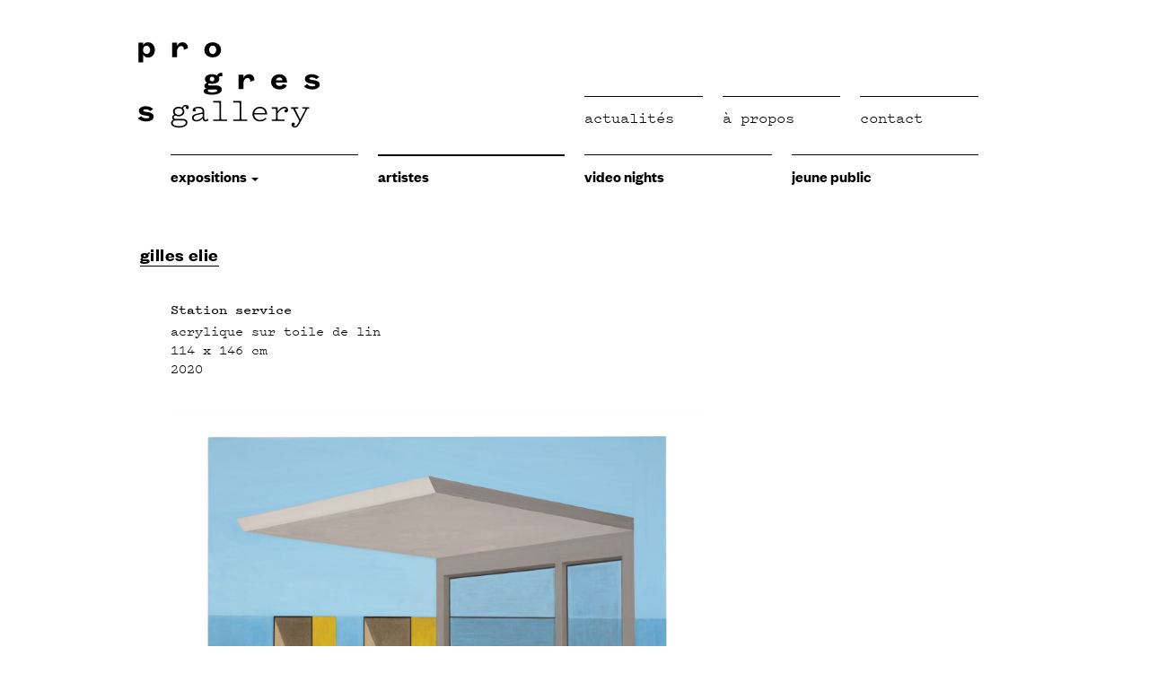

--- FILE ---
content_type: text/html; charset=UTF-8
request_url: https://www.progressgallery.com/artistes/gilles-elie/station-service
body_size: 2405
content:
<!DOCTYPE html>
<html lang="en">
<head>

  <meta charset="utf-8" />
  <meta name="viewport" content="width=device-width,initial-scale=1.0">
  <meta name="description" content="Inaugur&eacute;e en octobre 2013, la PROGRESS GALLERY pr&eacute;sente des artistes fran&ccedil;ais et internationaux avec une attention particuli&egrave;re pour la jeune sc&egrave;ne contemporaine. Le programme d&rsquo;expositions r&eacute;solument &eacute;clectique de la galerie est par ailleurs rythm&eacute; de soir&eacute;es de projections d&rsquo;art vid&eacute;o.">
  <meta name="keywords" content="art,gallery,art contemporain,contemporary art,Progress Gallery,Paris,jeunes artistes,young artists,photographie,photography,sculpture,painting,peinture,installation,parmentier,paris XIe,vid&eacute;o,video night">
  <meta name="author" content="Progress Gallery">

  <title>progress gallery | Station service</title>

  
  <link rel="stylesheet" href="https://www.progressgallery.com/assets/production/main.min.css">
  
  <!-- HTML5 Shim and Respond.js IE8 support of HTML5 elements and media queries -->
  <!-- WARNING: Respond.js doesn’t work if you view the page via file:// -->
  <!--[if lt IE 9]>
      <script src="https://oss.maxcdn.com/libs/html5shiv/3.7.0/html5shiv.js"></script>
      <script src="https://oss.maxcdn.com/libs/respond.js/1.4.2/respond.min.js"></script>
  <![endif]-->

<link rel="apple-touch-icon" sizes="57x57" href="/apple-touch-icon-57x57.png">
<link rel="apple-touch-icon" sizes="60x60" href="/apple-touch-icon-60x60.png">
<link rel="apple-touch-icon" sizes="72x72" href="/apple-touch-icon-72x72.png">
<link rel="apple-touch-icon" sizes="76x76" href="/apple-touch-icon-76x76.png">
<link rel="apple-touch-icon" sizes="114x114" href="/apple-touch-icon-114x114.png">
<link rel="apple-touch-icon" sizes="120x120" href="/apple-touch-icon-120x120.png">
<link rel="apple-touch-icon" sizes="144x144" href="/apple-touch-icon-144x144.png">
<link rel="apple-touch-icon" sizes="152x152" href="/apple-touch-icon-152x152.png">
<link rel="apple-touch-icon" sizes="180x180" href="/apple-touch-icon-180x180.png">
<link rel="icon" type="image/png" href="/favicon-32x32.png" sizes="32x32">
<link rel="icon" type="image/png" href="/favicon-194x194.png" sizes="194x194">
<link rel="icon" type="image/png" href="/favicon-96x96.png" sizes="96x96">
<link rel="icon" type="image/png" href="/android-chrome-192x192.png" sizes="192x192">
<link rel="icon" type="image/png" href="/favicon-16x16.png" sizes="16x16">
<link rel="manifest" href="/manifest.json">
<link rel="mask-icon" href="/safari-pinned-tab.svg" color="#5bbad5">
<meta name="msapplication-TileColor" content="#ffffff">
<meta name="msapplication-TileImage" content="/mstile-144x144.png">
<meta name="theme-color" content="#ffffff">

  <meta name="og:site_name" content="">
  <meta name="og:description" content="Inaugur&eacute;e en octobre 2013, la PROGRESS GALLERY pr&eacute;sente des artistes fran&ccedil;ais et internationaux avec une attention particuli&egrave;re pour la jeune sc&egrave;ne contemporaine. Le programme d&rsquo;expositions r&eacute;solument &eacute;clectique de la galerie est par ailleurs rythm&eacute; de soir&eacute;es de projections d&rsquo;art vid&eacute;o.">
  <meta name="og:url" content="https://www.progressgallery.com">
  <meta name="og:image" content="http://progressgallery.com/content/progress-gallery-logo.png">
  <meta name="og:type" content="website">

  <meta name="twitter:title" content="progress gallery">
  <meta name="twitter:description" content="Inaugur&eacute;e en octobre 2013, la PROGRESS GALLERY pr&eacute;sente des artistes fran&ccedil;ais et internationaux avec une attention particuli&egrave;re pour la jeune sc&egrave;ne contemporaine. Le programme d&rsquo;expositions r&eacute;solument &eacute;clectique de la galerie est par ailleurs rythm&eacute; de soir&eacute;es de projections d&rsquo;art vid&eacute;o.">
  <meta name="twitter:url" content="https://www.progressgallery.com">
  <meta name="twitter:image" content="http://progressgallery.com/content/progress-gallery-logo.png">
  <meta name="twitter:card" content="summary">
  <meta name="twitter:site" content="">
  <meta name="twitter:creator" content="Progress Gallery">

  <meta name="apple-mobile-web-app-capable" content="yes">
  <meta name="apple-mobile-web-app-status-bar-style" content="black-translucent">

  <script src="https://www.progressgallery.com/assets/js/modernizr.min.js"></script>
</head>

<body
   data-login="false"
   data-template="oeuvre"
   data-intended-template="oeuvre"
   data-section="artistes"
>
	<script>
	if (window.devicePixelRatio && devicePixelRatio >= 2) {
	  var testElem = document.createElement('div');
	  testElem.style.border = '.5px solid transparent';
	  document.body.appendChild(testElem);

	  if (testElem.offsetHeight == 1)
	  {
	    document.querySelector('html').classList.add('hairlines');
	  }
	  document.body.removeChild(testElem);
	}
	</script><header class="module--menu">
	<div class="module--menu--topLevel">
		<div class="module--menu--topLevel--logo">
			<a class="" href="https://www.progressgallery.com">
  							 <img src="https://www.progressgallery.com/assets/images/logos/pg-logo-web-12.svg" alt="progress gallery" width="255px" />
			</a>
		</div>



		<nav class="module--menu--topLevel--navInfos">
			<ul>
		    			    <li >
			      <a href="https://www.progressgallery.com/actualites">Actualit&eacute;s</a>
					</li>
							    <li >
			      <a href="https://www.progressgallery.com/a-propos">&agrave; propos</a>
					</li>
							    <li >
			      <a href="https://www.progressgallery.com/contact">Contact</a>
					</li>
				
			</ul>
		</nav>
	</div>
	<div class="module--menu--bottomLevel">
		<nav class="module--menu--bottomLevel--navExpo">
			<ul>
		    		                  <li class="dropdown">
              <button id="openExhibitions" type="button" data-toggle="dropdown" aria-haspopup="true" aria-expanded="false">
                expositions                <span class="caret"></span>
              </button>
              <ul class="dropdown-menu" aria-labelledby="openExhibitions">
                <li><a href="https://www.progressgallery.com/expositions/statut:a-venir">à venir</a></li>
                <li><a href="https://www.progressgallery.com/expositions/statut:en-cours">en cours</a></li>
                <li><a href="https://www.progressgallery.com/expositions/statut:passee">passées</a></li>
              </ul>
            </li>
          		        			    <li  class="is--active">
  			      <a href="https://www.progressgallery.com/artistes">Artistes</a>
  					</li>
  						        			    <li >
  			      <a href="https://www.progressgallery.com/video-nights">video nights</a>
  					</li>
  						        			    <li >
  			      <a href="https://www.progressgallery.com/jeune-public">jeune public</a>
  					</li>
  							</ul>
		</nav>
	</div>
</header>
  <main class="main" role="main">

    <div class="main--content">
			<article class="module--oeuvre">

					      <h2 class="module--oeuvre--intitule">
   		      <a href="https://www.progressgallery.com/artistes/gilles-elie" title="gilles elie">
  			      gilles elie  		      </a>
	      </h2>

								<div class="module--oeuvre--title">
					Station service				</div>

								<div class="module--oeuvre--annee">
									</div>

								<div class="module--oeuvre--informations">
					<p>acrylique sur toile de lin<br />
114 x 146 cm<br />
2020</p>				</div>

			<div class="module--artiste--galerieoeuvre">

				<div class="module--oeuvre--images">
				<a href='https://www.progressgallery.com/content/2-artistes/24-gilles-elie/13-station-service/02-bd-eli2021_stationservice.jpg' target='_blank'><figure class='module--oeuvre--visuelOeuvre'><img src="https://www.progressgallery.com/thumbs/02-bd-eli2021_stationservice-a6468c644fa5388c1dda5814d081da7f.jpg" alt="02-bd-eli2021_stationservice-a6468c644fa5388c1dda5814d081da7f"></figure></a>
				</div>


			</article>
    </div>

  </main>


  <footer class="module--footer" role="contentinfo">
    <div class="module--footer--row">
      <div class="module--footer--row--col module--footer--row--col_left">
    		<p>progress gallery<br />
4 bis passage de la Fonderie<br />
75011 Paris France</p>      </div>
      <div class="module--footer--row--col module--footer--row--col_right">
    		<p><a href="https://www.facebook.com/progressgalleryparis/">facebook</a><br />
<a href="https://www.progressgallery.com/mentions-legales">mentions légales</a></p>      </div>
    </div>
  </footer>

  <!-- scripts -->
  
  <script src="https://www.progressgallery.com/assets/production/all.min.js"></script>
  
</body>
</html>


--- FILE ---
content_type: text/css
request_url: https://www.progressgallery.com/assets/production/main.min.css
body_size: 11637
content:
html{font-family:sans-serif;-ms-text-size-adjust:100%;-webkit-text-size-adjust:100%}body{margin:0}article,aside,details,figcaption,figure,footer,header,hgroup,main,menu,nav,section,summary{display:block}audio,canvas,progress,video{display:inline-block;vertical-align:baseline}audio:not([controls]){display:none;height:0}[hidden],template{display:none}a{background-color:transparent}a:active,a:hover{outline:0}abbr[title]{border-bottom:1px dotted}b,strong{font-weight:700}dfn{font-style:italic}h1{font-size:2em;margin:.67em 0}mark{background:#ff0;color:#000}small{font-size:80%}sub,sup{font-size:75%;line-height:0;position:relative;vertical-align:baseline}sup{top:-.5em}sub{bottom:-.25em}img{border:0}svg:not(:root){overflow:hidden}figure{margin:1em 40px}hr{box-sizing:content-box;height:0}pre{overflow:auto}code,kbd,pre,samp{font-family:monospace;font-size:1em}button,input,optgroup,select,textarea{color:inherit;font:inherit;margin:0}button{overflow:visible}button,select{text-transform:none}button,html input[type=button],input[type=reset],input[type=submit]{-webkit-appearance:button;cursor:pointer}button[disabled],html input[disabled]{cursor:default}button::-moz-focus-inner,input::-moz-focus-inner{border:0;padding:0}input{line-height:normal}input[type=checkbox],input[type=radio]{box-sizing:border-box;padding:0}input[type=number]::-webkit-inner-spin-button,input[type=number]::-webkit-outer-spin-button{height:auto}input[type=search]{-webkit-appearance:textfield;box-sizing:content-box}input[type=search]::-webkit-search-cancel-button,input[type=search]::-webkit-search-decoration{-webkit-appearance:none}fieldset{border:1px solid silver;margin:0 2px;padding:.35em .625em .75em}legend{border:0;padding:0}textarea{overflow:auto}optgroup{font-weight:700}table{border-collapse:collapse;border-spacing:0}td,th{padding:0}.container{margin-right:auto;margin-left:auto;padding-left:11px;padding-right:11px}@media (min-width:768px){.container{width:742px}}@media (min-width:992px){.container{width:922px}}@media (min-width:1200px){.container{width:922px}}.container-fluid{margin-right:auto;margin-left:auto;padding-left:11px;padding-right:11px}.row{margin-left:-11px;margin-right:-11px}.col-lg-1,.col-lg-2,.col-lg-3,.col-lg-4,.col-lg-5,.col-lg-6,.col-lg-7,.col-lg-8,.col-lg-9,.col-lg-10,.col-lg-11,.col-lg-12,.col-md-1,.col-md-2,.col-md-3,.col-md-4,.col-md-5,.col-md-6,.col-md-7,.col-md-8,.col-md-9,.col-md-10,.col-md-11,.col-md-12,.col-sm-1,.col-sm-2,.col-sm-3,.col-sm-4,.col-sm-5,.col-sm-6,.col-sm-7,.col-sm-8,.col-sm-9,.col-sm-10,.col-sm-11,.col-sm-12,.col-xs-1,.col-xs-2,.col-xs-3,.col-xs-4,.col-xs-5,.col-xs-6,.col-xs-7,.col-xs-8,.col-xs-9,.col-xs-10,.col-xs-11,.col-xs-12{position:relative;min-height:1px;padding-left:11px;padding-right:11px}.col-xs-1,.col-xs-2,.col-xs-3,.col-xs-4,.col-xs-5,.col-xs-6,.col-xs-7,.col-xs-8,.col-xs-9,.col-xs-10,.col-xs-11,.col-xs-12{float:left}.col-xs-12{width:100%}.col-xs-11{width:91.66666667%}.col-xs-10{width:83.33333333%}.col-xs-9{width:75%}.col-xs-8{width:66.66666667%}.col-xs-7{width:58.33333333%}.col-xs-6{width:50%}.col-xs-5{width:41.66666667%}.col-xs-4{width:33.33333333%}.col-xs-3{width:25%}.col-xs-2{width:16.66666667%}.col-xs-1{width:8.33333333%}.col-xs-pull-12{right:100%}.col-xs-pull-11{right:91.66666667%}.col-xs-pull-10{right:83.33333333%}.col-xs-pull-9{right:75%}.col-xs-pull-8{right:66.66666667%}.col-xs-pull-7{right:58.33333333%}.col-xs-pull-6{right:50%}.col-xs-pull-5{right:41.66666667%}.col-xs-pull-4{right:33.33333333%}.col-xs-pull-3{right:25%}.col-xs-pull-2{right:16.66666667%}.col-xs-pull-1{right:8.33333333%}.col-xs-pull-0{right:auto}.col-xs-push-12{left:100%}.col-xs-push-11{left:91.66666667%}.col-xs-push-10{left:83.33333333%}.col-xs-push-9{left:75%}.col-xs-push-8{left:66.66666667%}.col-xs-push-7{left:58.33333333%}.col-xs-push-6{left:50%}.col-xs-push-5{left:41.66666667%}.col-xs-push-4{left:33.33333333%}.col-xs-push-3{left:25%}.col-xs-push-2{left:16.66666667%}.col-xs-push-1{left:8.33333333%}.col-xs-push-0{left:auto}.col-xs-offset-12{margin-left:100%}.col-xs-offset-11{margin-left:91.66666667%}.col-xs-offset-10{margin-left:83.33333333%}.col-xs-offset-9{margin-left:75%}.col-xs-offset-8{margin-left:66.66666667%}.col-xs-offset-7{margin-left:58.33333333%}.col-xs-offset-6{margin-left:50%}.col-xs-offset-5{margin-left:41.66666667%}.col-xs-offset-4{margin-left:33.33333333%}.col-xs-offset-3{margin-left:25%}.col-xs-offset-2{margin-left:16.66666667%}.col-xs-offset-1{margin-left:8.33333333%}.col-xs-offset-0{margin-left:0}@media (min-width:768px){.col-sm-1,.col-sm-2,.col-sm-3,.col-sm-4,.col-sm-5,.col-sm-6,.col-sm-7,.col-sm-8,.col-sm-9,.col-sm-10,.col-sm-11,.col-sm-12{float:left}.col-sm-12{width:100%}.col-sm-11{width:91.66666667%}.col-sm-10{width:83.33333333%}.col-sm-9{width:75%}.col-sm-8{width:66.66666667%}.col-sm-7{width:58.33333333%}.col-sm-6{width:50%}.col-sm-5{width:41.66666667%}.col-sm-4{width:33.33333333%}.col-sm-3{width:25%}.col-sm-2{width:16.66666667%}.col-sm-1{width:8.33333333%}.col-sm-pull-12{right:100%}.col-sm-pull-11{right:91.66666667%}.col-sm-pull-10{right:83.33333333%}.col-sm-pull-9{right:75%}.col-sm-pull-8{right:66.66666667%}.col-sm-pull-7{right:58.33333333%}.col-sm-pull-6{right:50%}.col-sm-pull-5{right:41.66666667%}.col-sm-pull-4{right:33.33333333%}.col-sm-pull-3{right:25%}.col-sm-pull-2{right:16.66666667%}.col-sm-pull-1{right:8.33333333%}.col-sm-pull-0{right:auto}.col-sm-push-12{left:100%}.col-sm-push-11{left:91.66666667%}.col-sm-push-10{left:83.33333333%}.col-sm-push-9{left:75%}.col-sm-push-8{left:66.66666667%}.col-sm-push-7{left:58.33333333%}.col-sm-push-6{left:50%}.col-sm-push-5{left:41.66666667%}.col-sm-push-4{left:33.33333333%}.col-sm-push-3{left:25%}.col-sm-push-2{left:16.66666667%}.col-sm-push-1{left:8.33333333%}.col-sm-push-0{left:auto}.col-sm-offset-12{margin-left:100%}.col-sm-offset-11{margin-left:91.66666667%}.col-sm-offset-10{margin-left:83.33333333%}.col-sm-offset-9{margin-left:75%}.col-sm-offset-8{margin-left:66.66666667%}.col-sm-offset-7{margin-left:58.33333333%}.col-sm-offset-6{margin-left:50%}.col-sm-offset-5{margin-left:41.66666667%}.col-sm-offset-4{margin-left:33.33333333%}.col-sm-offset-3{margin-left:25%}.col-sm-offset-2{margin-left:16.66666667%}.col-sm-offset-1{margin-left:8.33333333%}.col-sm-offset-0{margin-left:0}}@media (min-width:992px){.col-md-1,.col-md-2,.col-md-3,.col-md-4,.col-md-5,.col-md-6,.col-md-7,.col-md-8,.col-md-9,.col-md-10,.col-md-11,.col-md-12{float:left}.col-md-12{width:100%}.col-md-11{width:91.66666667%}.col-md-10{width:83.33333333%}.col-md-9{width:75%}.col-md-8{width:66.66666667%}.col-md-7{width:58.33333333%}.col-md-6{width:50%}.col-md-5{width:41.66666667%}.col-md-4{width:33.33333333%}.col-md-3{width:25%}.col-md-2{width:16.66666667%}.col-md-1{width:8.33333333%}.col-md-pull-12{right:100%}.col-md-pull-11{right:91.66666667%}.col-md-pull-10{right:83.33333333%}.col-md-pull-9{right:75%}.col-md-pull-8{right:66.66666667%}.col-md-pull-7{right:58.33333333%}.col-md-pull-6{right:50%}.col-md-pull-5{right:41.66666667%}.col-md-pull-4{right:33.33333333%}.col-md-pull-3{right:25%}.col-md-pull-2{right:16.66666667%}.col-md-pull-1{right:8.33333333%}.col-md-pull-0{right:auto}.col-md-push-12{left:100%}.col-md-push-11{left:91.66666667%}.col-md-push-10{left:83.33333333%}.col-md-push-9{left:75%}.col-md-push-8{left:66.66666667%}.col-md-push-7{left:58.33333333%}.col-md-push-6{left:50%}.col-md-push-5{left:41.66666667%}.col-md-push-4{left:33.33333333%}.col-md-push-3{left:25%}.col-md-push-2{left:16.66666667%}.col-md-push-1{left:8.33333333%}.col-md-push-0{left:auto}.col-md-offset-12{margin-left:100%}.col-md-offset-11{margin-left:91.66666667%}.col-md-offset-10{margin-left:83.33333333%}.col-md-offset-9{margin-left:75%}.col-md-offset-8{margin-left:66.66666667%}.col-md-offset-7{margin-left:58.33333333%}.col-md-offset-6{margin-left:50%}.col-md-offset-5{margin-left:41.66666667%}.col-md-offset-4{margin-left:33.33333333%}.col-md-offset-3{margin-left:25%}.col-md-offset-2{margin-left:16.66666667%}.col-md-offset-1{margin-left:8.33333333%}.col-md-offset-0{margin-left:0}}@media (min-width:1200px){.col-lg-1,.col-lg-2,.col-lg-3,.col-lg-4,.col-lg-5,.col-lg-6,.col-lg-7,.col-lg-8,.col-lg-9,.col-lg-10,.col-lg-11,.col-lg-12{float:left}.col-lg-12{width:100%}.col-lg-11{width:91.66666667%}.col-lg-10{width:83.33333333%}.col-lg-9{width:75%}.col-lg-8{width:66.66666667%}.col-lg-7{width:58.33333333%}.col-lg-6{width:50%}.col-lg-5{width:41.66666667%}.col-lg-4{width:33.33333333%}.col-lg-3{width:25%}.col-lg-2{width:16.66666667%}.col-lg-1{width:8.33333333%}.col-lg-pull-12{right:100%}.col-lg-pull-11{right:91.66666667%}.col-lg-pull-10{right:83.33333333%}.col-lg-pull-9{right:75%}.col-lg-pull-8{right:66.66666667%}.col-lg-pull-7{right:58.33333333%}.col-lg-pull-6{right:50%}.col-lg-pull-5{right:41.66666667%}.col-lg-pull-4{right:33.33333333%}.col-lg-pull-3{right:25%}.col-lg-pull-2{right:16.66666667%}.col-lg-pull-1{right:8.33333333%}.col-lg-pull-0{right:auto}.col-lg-push-12{left:100%}.col-lg-push-11{left:91.66666667%}.col-lg-push-10{left:83.33333333%}.col-lg-push-9{left:75%}.col-lg-push-8{left:66.66666667%}.col-lg-push-7{left:58.33333333%}.col-lg-push-6{left:50%}.col-lg-push-5{left:41.66666667%}.col-lg-push-4{left:33.33333333%}.col-lg-push-3{left:25%}.col-lg-push-2{left:16.66666667%}.col-lg-push-1{left:8.33333333%}.col-lg-push-0{left:auto}.col-lg-offset-12{margin-left:100%}.col-lg-offset-11{margin-left:91.66666667%}.col-lg-offset-10{margin-left:83.33333333%}.col-lg-offset-9{margin-left:75%}.col-lg-offset-8{margin-left:66.66666667%}.col-lg-offset-7{margin-left:58.33333333%}.col-lg-offset-6{margin-left:50%}.col-lg-offset-5{margin-left:41.66666667%}.col-lg-offset-4{margin-left:33.33333333%}.col-lg-offset-3{margin-left:25%}.col-lg-offset-2{margin-left:16.66666667%}.col-lg-offset-1{margin-left:8.33333333%}.col-lg-offset-0{margin-left:0}}.caret{display:inline-block;width:0;height:0;margin-left:2px;vertical-align:middle;border-top:4px dashed;border-top:4px solid\9;border-right:4px solid transparent;border-left:4px solid transparent}.dropdown,.dropup{position:relative}.dropdown-toggle:focus{outline:0}.dropdown-menu{position:absolute;top:100%;left:0;z-index:2;display:none;float:left;min-width:160px;padding:5px 0;margin:2px 0 0;list-style:none;font-size:14px;text-align:left;background-color:#fff;border:1px solid #ccc;border:1px solid rgba(0,0,0,.15);border-radius:4px;box-shadow:0 6px 12px rgba(0,0,0,.175);background-clip:padding-box}.dropdown-menu.pull-right{right:0;left:auto}.dropdown-menu .divider{height:1px;margin:9px 0;overflow:hidden;background-color:#e5e5e5}.dropdown-menu>li>a{display:block;padding:3px 20px;clear:both;font-weight:400;line-height:1.42857143;color:#333;white-space:nowrap}.dropdown-menu>li>a:focus,.dropdown-menu>li>a:hover{text-decoration:none;color:#262626;background-color:#f5f5f5}.dropdown-menu>.active>a,.dropdown-menu>.active>a:focus,.dropdown-menu>.active>a:hover{color:#fff;text-decoration:none;outline:0;background-color:#337ab7}.dropdown-menu>.disabled>a,.dropdown-menu>.disabled>a:focus,.dropdown-menu>.disabled>a:hover{color:#777}.dropdown-menu>.disabled>a:focus,.dropdown-menu>.disabled>a:hover{text-decoration:none;background-color:transparent;background-image:none;filter:progid:DXImageTransform.Microsoft.gradient(enabled = false);cursor:not-allowed}.open>.dropdown-menu{display:block}.open>a{outline:0}.dropdown-menu-right{left:auto;right:0}.dropdown-menu-left{left:0;right:auto}.dropdown-header{display:block;padding:3px 20px;font-size:12px;line-height:1.42857143;color:#777;white-space:nowrap}.dropdown-backdrop{position:fixed;left:0;right:0;bottom:0;top:0;z-index:1}.pull-right>.dropdown-menu{right:0;left:auto}.dropup .caret,.navbar-fixed-bottom .dropdown .caret{border-top:0;border-bottom:4px dashed;border-bottom:4px solid\9;content:""}.dropup .dropdown-menu,.navbar-fixed-bottom .dropdown .dropdown-menu{top:auto;bottom:100%;margin-bottom:2px}@media (min-width:768px){.navbar-right .dropdown-menu{left:auto;right:0}.navbar-right .dropdown-menu-left{left:0;right:auto}}.embed-responsive{position:relative;display:block;height:0;padding:0;overflow:hidden}.embed-responsive .embed-responsive-item,.embed-responsive embed,.embed-responsive iframe,.embed-responsive object,.embed-responsive video{position:absolute;top:0;left:0;bottom:0;height:100%;width:100%;border:0}.embed-responsive-16by9{padding-bottom:56.25%}.embed-responsive-4by3{padding-bottom:75%}@font-face{font-family:FontAwesome;src:url(../fonts/fontawesome-webfont.eot?v=4.5.0);src:url(../fonts/fontawesome-webfont.eot?#iefix&v=4.5.0) format('embedded-opentype'),url(../fonts/fontawesome-webfont.woff2?v=4.5.0) format('woff2'),url(../fonts/fontawesome-webfont.woff?v=4.5.0) format('woff'),url(../fonts/fontawesome-webfont.ttf?v=4.5.0) format('truetype'),url(../fonts/fontawesome-webfont.svg?v=4.5.0#fontawesomeregular) format('svg');font-weight:400;font-style:normal}.fa{display:inline-block;font:normal normal normal 14px/1 FontAwesome;font-size:inherit;text-rendering:auto;-webkit-font-smoothing:antialiased;-moz-osx-font-smoothing:grayscale}.fa-lg{font-size:1.33333333em;line-height:.75em;vertical-align:-15%}.fa-2x{font-size:2em}.fa-3x{font-size:3em}.fa-4x{font-size:4em}.fa-5x{font-size:5em}.fa-fw{width:1.28571429em;text-align:center}.fa-ul{padding-left:0;margin-left:2.14285714em;list-style-type:none}.fa-ul>li{position:relative}.fa-li{position:absolute;left:-2.14285714em;width:2.14285714em;top:.14285714em;text-align:center}.fa-li.fa-lg{left:-1.85714286em}.fa-border{padding:.2em .25em .15em;border:.08em solid #eee;border-radius:.1em}.fa-pull-left{float:left}.fa-pull-right{float:right}.fa.fa-pull-left{margin-right:.3em}.fa.fa-pull-right{margin-left:.3em}.pull-right{float:right}.pull-left{float:left}.fa.pull-left{margin-right:.3em}.fa.pull-right{margin-left:.3em}.fa-spin{-webkit-animation:a 2s infinite linear;animation:a 2s infinite linear}.fa-pulse{-webkit-animation:a 1s infinite steps(8);animation:a 1s infinite steps(8)}@-webkit-keyframes a{0%{-webkit-transform:rotate(0deg);transform:rotate(0deg)}to{-webkit-transform:rotate(359deg);transform:rotate(359deg)}}@keyframes a{0%{-webkit-transform:rotate(0deg);transform:rotate(0deg)}to{-webkit-transform:rotate(359deg);transform:rotate(359deg)}}.fa-rotate-90{filter:progid:DXImageTransform.Microsoft.BasicImage(rotation=1);-webkit-transform:rotate(90deg);transform:rotate(90deg)}.fa-rotate-180{filter:progid:DXImageTransform.Microsoft.BasicImage(rotation=2);-webkit-transform:rotate(180deg);transform:rotate(180deg)}.fa-rotate-270{filter:progid:DXImageTransform.Microsoft.BasicImage(rotation=3);-webkit-transform:rotate(270deg);transform:rotate(270deg)}.fa-flip-horizontal{filter:progid:DXImageTransform.Microsoft.BasicImage(rotation=0,mirror=1);-webkit-transform:scaleX(-1);transform:scaleX(-1)}.fa-flip-vertical{filter:progid:DXImageTransform.Microsoft.BasicImage(rotation=2,mirror=1);-webkit-transform:scaleY(-1);transform:scaleY(-1)}:root .fa-flip-horizontal,:root .fa-flip-vertical,:root .fa-rotate-90,:root .fa-rotate-180,:root .fa-rotate-270{-webkit-filter:none;filter:none}.fa-stack{position:relative;display:inline-block;width:2em;height:2em;line-height:2em;vertical-align:middle}.fa-stack-1x,.fa-stack-2x{position:absolute;left:0;width:100%;text-align:center}.fa-stack-1x{line-height:inherit}.fa-stack-2x{font-size:2em}.fa-inverse{color:#fff}.fa-glass:before{content:"\f000"}.fa-music:before{content:"\f001"}.fa-search:before{content:"\f002"}.fa-envelope-o:before{content:"\f003"}.fa-heart:before{content:"\f004"}.fa-star:before{content:"\f005"}.fa-star-o:before{content:"\f006"}.fa-user:before{content:"\f007"}.fa-film:before{content:"\f008"}.fa-th-large:before{content:"\f009"}.fa-th:before{content:"\f00a"}.fa-th-list:before{content:"\f00b"}.fa-check:before{content:"\f00c"}.fa-close:before,.fa-remove:before,.fa-times:before{content:"\f00d"}.fa-search-plus:before{content:"\f00e"}.fa-search-minus:before{content:"\f010"}.fa-power-off:before{content:"\f011"}.fa-signal:before{content:"\f012"}.fa-cog:before,.fa-gear:before{content:"\f013"}.fa-trash-o:before{content:"\f014"}.fa-home:before{content:"\f015"}.fa-file-o:before{content:"\f016"}.fa-clock-o:before{content:"\f017"}.fa-road:before{content:"\f018"}.fa-download:before{content:"\f019"}.fa-arrow-circle-o-down:before{content:"\f01a"}.fa-arrow-circle-o-up:before{content:"\f01b"}.fa-inbox:before{content:"\f01c"}.fa-play-circle-o:before{content:"\f01d"}.fa-repeat:before,.fa-rotate-right:before{content:"\f01e"}.fa-refresh:before{content:"\f021"}.fa-list-alt:before{content:"\f022"}.fa-lock:before{content:"\f023"}.fa-flag:before{content:"\f024"}.fa-headphones:before{content:"\f025"}.fa-volume-off:before{content:"\f026"}.fa-volume-down:before{content:"\f027"}.fa-volume-up:before{content:"\f028"}.fa-qrcode:before{content:"\f029"}.fa-barcode:before{content:"\f02a"}.fa-tag:before{content:"\f02b"}.fa-tags:before{content:"\f02c"}.fa-book:before{content:"\f02d"}.fa-bookmark:before{content:"\f02e"}.fa-print:before{content:"\f02f"}.fa-camera:before{content:"\f030"}.fa-font:before{content:"\f031"}.fa-bold:before{content:"\f032"}.fa-italic:before{content:"\f033"}.fa-text-height:before{content:"\f034"}.fa-text-width:before{content:"\f035"}.fa-align-left:before{content:"\f036"}.fa-align-center:before{content:"\f037"}.fa-align-right:before{content:"\f038"}.fa-align-justify:before{content:"\f039"}.fa-list:before{content:"\f03a"}.fa-dedent:before,.fa-outdent:before{content:"\f03b"}.fa-indent:before{content:"\f03c"}.fa-video-camera:before{content:"\f03d"}.fa-image:before,.fa-photo:before,.fa-picture-o:before{content:"\f03e"}.fa-pencil:before{content:"\f040"}.fa-map-marker:before{content:"\f041"}.fa-adjust:before{content:"\f042"}.fa-tint:before{content:"\f043"}.fa-edit:before,.fa-pencil-square-o:before{content:"\f044"}.fa-share-square-o:before{content:"\f045"}.fa-check-square-o:before{content:"\f046"}.fa-arrows:before{content:"\f047"}.fa-step-backward:before{content:"\f048"}.fa-fast-backward:before{content:"\f049"}.fa-backward:before{content:"\f04a"}.fa-play:before{content:"\f04b"}.fa-pause:before{content:"\f04c"}.fa-stop:before{content:"\f04d"}.fa-forward:before{content:"\f04e"}.fa-fast-forward:before{content:"\f050"}.fa-step-forward:before{content:"\f051"}.fa-eject:before{content:"\f052"}.fa-chevron-left:before{content:"\f053"}.fa-chevron-right:before{content:"\f054"}.fa-plus-circle:before{content:"\f055"}.fa-minus-circle:before{content:"\f056"}.fa-times-circle:before{content:"\f057"}.fa-check-circle:before{content:"\f058"}.fa-question-circle:before{content:"\f059"}.fa-info-circle:before{content:"\f05a"}.fa-crosshairs:before{content:"\f05b"}.fa-times-circle-o:before{content:"\f05c"}.fa-check-circle-o:before{content:"\f05d"}.fa-ban:before{content:"\f05e"}.fa-arrow-left:before{content:"\f060"}.fa-arrow-right:before{content:"\f061"}.fa-arrow-up:before{content:"\f062"}.fa-arrow-down:before{content:"\f063"}.fa-mail-forward:before,.fa-share:before{content:"\f064"}.fa-expand:before{content:"\f065"}.fa-compress:before{content:"\f066"}.fa-plus:before{content:"\f067"}.fa-minus:before{content:"\f068"}.fa-asterisk:before{content:"\f069"}.fa-exclamation-circle:before{content:"\f06a"}.fa-gift:before{content:"\f06b"}.fa-leaf:before{content:"\f06c"}.fa-fire:before{content:"\f06d"}.fa-eye:before{content:"\f06e"}.fa-eye-slash:before{content:"\f070"}.fa-exclamation-triangle:before,.fa-warning:before{content:"\f071"}.fa-plane:before{content:"\f072"}.fa-calendar:before{content:"\f073"}.fa-random:before{content:"\f074"}.fa-comment:before{content:"\f075"}.fa-magnet:before{content:"\f076"}.fa-chevron-up:before{content:"\f077"}.fa-chevron-down:before{content:"\f078"}.fa-retweet:before{content:"\f079"}.fa-shopping-cart:before{content:"\f07a"}.fa-folder:before{content:"\f07b"}.fa-folder-open:before{content:"\f07c"}.fa-arrows-v:before{content:"\f07d"}.fa-arrows-h:before{content:"\f07e"}.fa-bar-chart-o:before,.fa-bar-chart:before{content:"\f080"}.fa-twitter-square:before{content:"\f081"}.fa-facebook-square:before{content:"\f082"}.fa-camera-retro:before{content:"\f083"}.fa-key:before{content:"\f084"}.fa-cogs:before,.fa-gears:before{content:"\f085"}.fa-comments:before{content:"\f086"}.fa-thumbs-o-up:before{content:"\f087"}.fa-thumbs-o-down:before{content:"\f088"}.fa-star-half:before{content:"\f089"}.fa-heart-o:before{content:"\f08a"}.fa-sign-out:before{content:"\f08b"}.fa-linkedin-square:before{content:"\f08c"}.fa-thumb-tack:before{content:"\f08d"}.fa-external-link:before{content:"\f08e"}.fa-sign-in:before{content:"\f090"}.fa-trophy:before{content:"\f091"}.fa-github-square:before{content:"\f092"}.fa-upload:before{content:"\f093"}.fa-lemon-o:before{content:"\f094"}.fa-phone:before{content:"\f095"}.fa-square-o:before{content:"\f096"}.fa-bookmark-o:before{content:"\f097"}.fa-phone-square:before{content:"\f098"}.fa-twitter:before{content:"\f099"}.fa-facebook-f:before,.fa-facebook:before{content:"\f09a"}.fa-github:before{content:"\f09b"}.fa-unlock:before{content:"\f09c"}.fa-credit-card:before{content:"\f09d"}.fa-feed:before,.fa-rss:before{content:"\f09e"}.fa-hdd-o:before{content:"\f0a0"}.fa-bullhorn:before{content:"\f0a1"}.fa-bell:before{content:"\f0f3"}.fa-certificate:before{content:"\f0a3"}.fa-hand-o-right:before{content:"\f0a4"}.fa-hand-o-left:before{content:"\f0a5"}.fa-hand-o-up:before{content:"\f0a6"}.fa-hand-o-down:before{content:"\f0a7"}.fa-arrow-circle-left:before{content:"\f0a8"}.fa-arrow-circle-right:before{content:"\f0a9"}.fa-arrow-circle-up:before{content:"\f0aa"}.fa-arrow-circle-down:before{content:"\f0ab"}.fa-globe:before{content:"\f0ac"}.fa-wrench:before{content:"\f0ad"}.fa-tasks:before{content:"\f0ae"}.fa-filter:before{content:"\f0b0"}.fa-briefcase:before{content:"\f0b1"}.fa-arrows-alt:before{content:"\f0b2"}.fa-group:before,.fa-users:before{content:"\f0c0"}.fa-chain:before,.fa-link:before{content:"\f0c1"}.fa-cloud:before{content:"\f0c2"}.fa-flask:before{content:"\f0c3"}.fa-cut:before,.fa-scissors:before{content:"\f0c4"}.fa-copy:before,.fa-files-o:before{content:"\f0c5"}.fa-paperclip:before{content:"\f0c6"}.fa-floppy-o:before,.fa-save:before{content:"\f0c7"}.fa-square:before{content:"\f0c8"}.fa-bars:before,.fa-navicon:before,.fa-reorder:before{content:"\f0c9"}.fa-list-ul:before{content:"\f0ca"}.fa-list-ol:before{content:"\f0cb"}.fa-strikethrough:before{content:"\f0cc"}.fa-underline:before{content:"\f0cd"}.fa-table:before{content:"\f0ce"}.fa-magic:before{content:"\f0d0"}.fa-truck:before{content:"\f0d1"}.fa-pinterest:before{content:"\f0d2"}.fa-pinterest-square:before{content:"\f0d3"}.fa-google-plus-square:before{content:"\f0d4"}.fa-google-plus:before{content:"\f0d5"}.fa-money:before{content:"\f0d6"}.fa-caret-down:before{content:"\f0d7"}.fa-caret-up:before{content:"\f0d8"}.fa-caret-left:before{content:"\f0d9"}.fa-caret-right:before{content:"\f0da"}.fa-columns:before{content:"\f0db"}.fa-sort:before,.fa-unsorted:before{content:"\f0dc"}.fa-sort-desc:before,.fa-sort-down:before{content:"\f0dd"}.fa-sort-asc:before,.fa-sort-up:before{content:"\f0de"}.fa-envelope:before{content:"\f0e0"}.fa-linkedin:before{content:"\f0e1"}.fa-rotate-left:before,.fa-undo:before{content:"\f0e2"}.fa-gavel:before,.fa-legal:before{content:"\f0e3"}.fa-dashboard:before,.fa-tachometer:before{content:"\f0e4"}.fa-comment-o:before{content:"\f0e5"}.fa-comments-o:before{content:"\f0e6"}.fa-bolt:before,.fa-flash:before{content:"\f0e7"}.fa-sitemap:before{content:"\f0e8"}.fa-umbrella:before{content:"\f0e9"}.fa-clipboard:before,.fa-paste:before{content:"\f0ea"}.fa-lightbulb-o:before{content:"\f0eb"}.fa-exchange:before{content:"\f0ec"}.fa-cloud-download:before{content:"\f0ed"}.fa-cloud-upload:before{content:"\f0ee"}.fa-user-md:before{content:"\f0f0"}.fa-stethoscope:before{content:"\f0f1"}.fa-suitcase:before{content:"\f0f2"}.fa-bell-o:before{content:"\f0a2"}.fa-coffee:before{content:"\f0f4"}.fa-cutlery:before{content:"\f0f5"}.fa-file-text-o:before{content:"\f0f6"}.fa-building-o:before{content:"\f0f7"}.fa-hospital-o:before{content:"\f0f8"}.fa-ambulance:before{content:"\f0f9"}.fa-medkit:before{content:"\f0fa"}.fa-fighter-jet:before{content:"\f0fb"}.fa-beer:before{content:"\f0fc"}.fa-h-square:before{content:"\f0fd"}.fa-plus-square:before{content:"\f0fe"}.fa-angle-double-left:before{content:"\f100"}.fa-angle-double-right:before{content:"\f101"}.fa-angle-double-up:before{content:"\f102"}.fa-angle-double-down:before{content:"\f103"}.fa-angle-left:before{content:"\f104"}.fa-angle-right:before{content:"\f105"}.fa-angle-up:before{content:"\f106"}.fa-angle-down:before{content:"\f107"}.fa-desktop:before{content:"\f108"}.fa-laptop:before{content:"\f109"}.fa-tablet:before{content:"\f10a"}.fa-mobile-phone:before,.fa-mobile:before{content:"\f10b"}.fa-circle-o:before{content:"\f10c"}.fa-quote-left:before{content:"\f10d"}.fa-quote-right:before{content:"\f10e"}.fa-spinner:before{content:"\f110"}.fa-circle:before{content:"\f111"}.fa-mail-reply:before,.fa-reply:before{content:"\f112"}.fa-github-alt:before{content:"\f113"}.fa-folder-o:before{content:"\f114"}.fa-folder-open-o:before{content:"\f115"}.fa-smile-o:before{content:"\f118"}.fa-frown-o:before{content:"\f119"}.fa-meh-o:before{content:"\f11a"}.fa-gamepad:before{content:"\f11b"}.fa-keyboard-o:before{content:"\f11c"}.fa-flag-o:before{content:"\f11d"}.fa-flag-checkered:before{content:"\f11e"}.fa-terminal:before{content:"\f120"}.fa-code:before{content:"\f121"}.fa-mail-reply-all:before,.fa-reply-all:before{content:"\f122"}.fa-star-half-empty:before,.fa-star-half-full:before,.fa-star-half-o:before{content:"\f123"}.fa-location-arrow:before{content:"\f124"}.fa-crop:before{content:"\f125"}.fa-code-fork:before{content:"\f126"}.fa-chain-broken:before,.fa-unlink:before{content:"\f127"}.fa-question:before{content:"\f128"}.fa-info:before{content:"\f129"}.fa-exclamation:before{content:"\f12a"}.fa-superscript:before{content:"\f12b"}.fa-subscript:before{content:"\f12c"}.fa-eraser:before{content:"\f12d"}.fa-puzzle-piece:before{content:"\f12e"}.fa-microphone:before{content:"\f130"}.fa-microphone-slash:before{content:"\f131"}.fa-shield:before{content:"\f132"}.fa-calendar-o:before{content:"\f133"}.fa-fire-extinguisher:before{content:"\f134"}.fa-rocket:before{content:"\f135"}.fa-maxcdn:before{content:"\f136"}.fa-chevron-circle-left:before{content:"\f137"}.fa-chevron-circle-right:before{content:"\f138"}.fa-chevron-circle-up:before{content:"\f139"}.fa-chevron-circle-down:before{content:"\f13a"}.fa-html5:before{content:"\f13b"}.fa-css3:before{content:"\f13c"}.fa-anchor:before{content:"\f13d"}.fa-unlock-alt:before{content:"\f13e"}.fa-bullseye:before{content:"\f140"}.fa-ellipsis-h:before{content:"\f141"}.fa-ellipsis-v:before{content:"\f142"}.fa-rss-square:before{content:"\f143"}.fa-play-circle:before{content:"\f144"}.fa-ticket:before{content:"\f145"}.fa-minus-square:before{content:"\f146"}.fa-minus-square-o:before{content:"\f147"}.fa-level-up:before{content:"\f148"}.fa-level-down:before{content:"\f149"}.fa-check-square:before{content:"\f14a"}.fa-pencil-square:before{content:"\f14b"}.fa-external-link-square:before{content:"\f14c"}.fa-share-square:before{content:"\f14d"}.fa-compass:before{content:"\f14e"}.fa-caret-square-o-down:before,.fa-toggle-down:before{content:"\f150"}.fa-caret-square-o-up:before,.fa-toggle-up:before{content:"\f151"}.fa-caret-square-o-right:before,.fa-toggle-right:before{content:"\f152"}.fa-eur:before,.fa-euro:before{content:"\f153"}.fa-gbp:before{content:"\f154"}.fa-dollar:before,.fa-usd:before{content:"\f155"}.fa-inr:before,.fa-rupee:before{content:"\f156"}.fa-cny:before,.fa-jpy:before,.fa-rmb:before,.fa-yen:before{content:"\f157"}.fa-rouble:before,.fa-rub:before,.fa-ruble:before{content:"\f158"}.fa-krw:before,.fa-won:before{content:"\f159"}.fa-bitcoin:before,.fa-btc:before{content:"\f15a"}.fa-file:before{content:"\f15b"}.fa-file-text:before{content:"\f15c"}.fa-sort-alpha-asc:before{content:"\f15d"}.fa-sort-alpha-desc:before{content:"\f15e"}.fa-sort-amount-asc:before{content:"\f160"}.fa-sort-amount-desc:before{content:"\f161"}.fa-sort-numeric-asc:before{content:"\f162"}.fa-sort-numeric-desc:before{content:"\f163"}.fa-thumbs-up:before{content:"\f164"}.fa-thumbs-down:before{content:"\f165"}.fa-youtube-square:before{content:"\f166"}.fa-youtube:before{content:"\f167"}.fa-xing:before{content:"\f168"}.fa-xing-square:before{content:"\f169"}.fa-youtube-play:before{content:"\f16a"}.fa-dropbox:before{content:"\f16b"}.fa-stack-overflow:before{content:"\f16c"}.fa-instagram:before{content:"\f16d"}.fa-flickr:before{content:"\f16e"}.fa-adn:before{content:"\f170"}.fa-bitbucket:before{content:"\f171"}.fa-bitbucket-square:before{content:"\f172"}.fa-tumblr:before{content:"\f173"}.fa-tumblr-square:before{content:"\f174"}.fa-long-arrow-down:before{content:"\f175"}.fa-long-arrow-up:before{content:"\f176"}.fa-long-arrow-left:before{content:"\f177"}.fa-long-arrow-right:before{content:"\f178"}.fa-apple:before{content:"\f179"}.fa-windows:before{content:"\f17a"}.fa-android:before{content:"\f17b"}.fa-linux:before{content:"\f17c"}.fa-dribbble:before{content:"\f17d"}.fa-skype:before{content:"\f17e"}.fa-foursquare:before{content:"\f180"}.fa-trello:before{content:"\f181"}.fa-female:before{content:"\f182"}.fa-male:before{content:"\f183"}.fa-gittip:before,.fa-gratipay:before{content:"\f184"}.fa-sun-o:before{content:"\f185"}.fa-moon-o:before{content:"\f186"}.fa-archive:before{content:"\f187"}.fa-bug:before{content:"\f188"}.fa-vk:before{content:"\f189"}.fa-weibo:before{content:"\f18a"}.fa-renren:before{content:"\f18b"}.fa-pagelines:before{content:"\f18c"}.fa-stack-exchange:before{content:"\f18d"}.fa-arrow-circle-o-right:before{content:"\f18e"}.fa-arrow-circle-o-left:before{content:"\f190"}.fa-caret-square-o-left:before,.fa-toggle-left:before{content:"\f191"}.fa-dot-circle-o:before{content:"\f192"}.fa-wheelchair:before{content:"\f193"}.fa-vimeo-square:before{content:"\f194"}.fa-try:before,.fa-turkish-lira:before{content:"\f195"}.fa-plus-square-o:before{content:"\f196"}.fa-space-shuttle:before{content:"\f197"}.fa-slack:before{content:"\f198"}.fa-envelope-square:before{content:"\f199"}.fa-wordpress:before{content:"\f19a"}.fa-openid:before{content:"\f19b"}.fa-bank:before,.fa-institution:before,.fa-university:before{content:"\f19c"}.fa-graduation-cap:before,.fa-mortar-board:before{content:"\f19d"}.fa-yahoo:before{content:"\f19e"}.fa-google:before{content:"\f1a0"}.fa-reddit:before{content:"\f1a1"}.fa-reddit-square:before{content:"\f1a2"}.fa-stumbleupon-circle:before{content:"\f1a3"}.fa-stumbleupon:before{content:"\f1a4"}.fa-delicious:before{content:"\f1a5"}.fa-digg:before{content:"\f1a6"}.fa-pied-piper:before{content:"\f1a7"}.fa-pied-piper-alt:before{content:"\f1a8"}.fa-drupal:before{content:"\f1a9"}.fa-joomla:before{content:"\f1aa"}.fa-language:before{content:"\f1ab"}.fa-fax:before{content:"\f1ac"}.fa-building:before{content:"\f1ad"}.fa-child:before{content:"\f1ae"}.fa-paw:before{content:"\f1b0"}.fa-spoon:before{content:"\f1b1"}.fa-cube:before{content:"\f1b2"}.fa-cubes:before{content:"\f1b3"}.fa-behance:before{content:"\f1b4"}.fa-behance-square:before{content:"\f1b5"}.fa-steam:before{content:"\f1b6"}.fa-steam-square:before{content:"\f1b7"}.fa-recycle:before{content:"\f1b8"}.fa-automobile:before,.fa-car:before{content:"\f1b9"}.fa-cab:before,.fa-taxi:before{content:"\f1ba"}.fa-tree:before{content:"\f1bb"}.fa-spotify:before{content:"\f1bc"}.fa-deviantart:before{content:"\f1bd"}.fa-soundcloud:before{content:"\f1be"}.fa-database:before{content:"\f1c0"}.fa-file-pdf-o:before{content:"\f1c1"}.fa-file-word-o:before{content:"\f1c2"}.fa-file-excel-o:before{content:"\f1c3"}.fa-file-powerpoint-o:before{content:"\f1c4"}.fa-file-image-o:before,.fa-file-photo-o:before,.fa-file-picture-o:before{content:"\f1c5"}.fa-file-archive-o:before,.fa-file-zip-o:before{content:"\f1c6"}.fa-file-audio-o:before,.fa-file-sound-o:before{content:"\f1c7"}.fa-file-movie-o:before,.fa-file-video-o:before{content:"\f1c8"}.fa-file-code-o:before{content:"\f1c9"}.fa-vine:before{content:"\f1ca"}.fa-codepen:before{content:"\f1cb"}.fa-jsfiddle:before{content:"\f1cc"}.fa-life-bouy:before,.fa-life-buoy:before,.fa-life-ring:before,.fa-life-saver:before,.fa-support:before{content:"\f1cd"}.fa-circle-o-notch:before{content:"\f1ce"}.fa-ra:before,.fa-rebel:before{content:"\f1d0"}.fa-empire:before,.fa-ge:before{content:"\f1d1"}.fa-git-square:before{content:"\f1d2"}.fa-git:before{content:"\f1d3"}.fa-hacker-news:before,.fa-y-combinator-square:before,.fa-yc-square:before{content:"\f1d4"}.fa-tencent-weibo:before{content:"\f1d5"}.fa-qq:before{content:"\f1d6"}.fa-wechat:before,.fa-weixin:before{content:"\f1d7"}.fa-paper-plane:before,.fa-send:before{content:"\f1d8"}.fa-paper-plane-o:before,.fa-send-o:before{content:"\f1d9"}.fa-history:before{content:"\f1da"}.fa-circle-thin:before{content:"\f1db"}.fa-header:before{content:"\f1dc"}.fa-paragraph:before{content:"\f1dd"}.fa-sliders:before{content:"\f1de"}.fa-share-alt:before{content:"\f1e0"}.fa-share-alt-square:before{content:"\f1e1"}.fa-bomb:before{content:"\f1e2"}.fa-futbol-o:before,.fa-soccer-ball-o:before{content:"\f1e3"}.fa-tty:before{content:"\f1e4"}.fa-binoculars:before{content:"\f1e5"}.fa-plug:before{content:"\f1e6"}.fa-slideshare:before{content:"\f1e7"}.fa-twitch:before{content:"\f1e8"}.fa-yelp:before{content:"\f1e9"}.fa-newspaper-o:before{content:"\f1ea"}.fa-wifi:before{content:"\f1eb"}.fa-calculator:before{content:"\f1ec"}.fa-paypal:before{content:"\f1ed"}.fa-google-wallet:before{content:"\f1ee"}.fa-cc-visa:before{content:"\f1f0"}.fa-cc-mastercard:before{content:"\f1f1"}.fa-cc-discover:before{content:"\f1f2"}.fa-cc-amex:before{content:"\f1f3"}.fa-cc-paypal:before{content:"\f1f4"}.fa-cc-stripe:before{content:"\f1f5"}.fa-bell-slash:before{content:"\f1f6"}.fa-bell-slash-o:before{content:"\f1f7"}.fa-trash:before{content:"\f1f8"}.fa-copyright:before{content:"\f1f9"}.fa-at:before{content:"\f1fa"}.fa-eyedropper:before{content:"\f1fb"}.fa-paint-brush:before{content:"\f1fc"}.fa-birthday-cake:before{content:"\f1fd"}.fa-area-chart:before{content:"\f1fe"}.fa-pie-chart:before{content:"\f200"}.fa-line-chart:before{content:"\f201"}.fa-lastfm:before{content:"\f202"}.fa-lastfm-square:before{content:"\f203"}.fa-toggle-off:before{content:"\f204"}.fa-toggle-on:before{content:"\f205"}.fa-bicycle:before{content:"\f206"}.fa-bus:before{content:"\f207"}.fa-ioxhost:before{content:"\f208"}.fa-angellist:before{content:"\f209"}.fa-cc:before{content:"\f20a"}.fa-ils:before,.fa-shekel:before,.fa-sheqel:before{content:"\f20b"}.fa-meanpath:before{content:"\f20c"}.fa-buysellads:before{content:"\f20d"}.fa-connectdevelop:before{content:"\f20e"}.fa-dashcube:before{content:"\f210"}.fa-forumbee:before{content:"\f211"}.fa-leanpub:before{content:"\f212"}.fa-sellsy:before{content:"\f213"}.fa-shirtsinbulk:before{content:"\f214"}.fa-simplybuilt:before{content:"\f215"}.fa-skyatlas:before{content:"\f216"}.fa-cart-plus:before{content:"\f217"}.fa-cart-arrow-down:before{content:"\f218"}.fa-diamond:before{content:"\f219"}.fa-ship:before{content:"\f21a"}.fa-user-secret:before{content:"\f21b"}.fa-motorcycle:before{content:"\f21c"}.fa-street-view:before{content:"\f21d"}.fa-heartbeat:before{content:"\f21e"}.fa-venus:before{content:"\f221"}.fa-mars:before{content:"\f222"}.fa-mercury:before{content:"\f223"}.fa-intersex:before,.fa-transgender:before{content:"\f224"}.fa-transgender-alt:before{content:"\f225"}.fa-venus-double:before{content:"\f226"}.fa-mars-double:before{content:"\f227"}.fa-venus-mars:before{content:"\f228"}.fa-mars-stroke:before{content:"\f229"}.fa-mars-stroke-v:before{content:"\f22a"}.fa-mars-stroke-h:before{content:"\f22b"}.fa-neuter:before{content:"\f22c"}.fa-genderless:before{content:"\f22d"}.fa-facebook-official:before{content:"\f230"}.fa-pinterest-p:before{content:"\f231"}.fa-whatsapp:before{content:"\f232"}.fa-server:before{content:"\f233"}.fa-user-plus:before{content:"\f234"}.fa-user-times:before{content:"\f235"}.fa-bed:before,.fa-hotel:before{content:"\f236"}.fa-viacoin:before{content:"\f237"}.fa-train:before{content:"\f238"}.fa-subway:before{content:"\f239"}.fa-medium:before{content:"\f23a"}.fa-y-combinator:before,.fa-yc:before{content:"\f23b"}.fa-optin-monster:before{content:"\f23c"}.fa-opencart:before{content:"\f23d"}.fa-expeditedssl:before{content:"\f23e"}.fa-battery-4:before,.fa-battery-full:before{content:"\f240"}.fa-battery-3:before,.fa-battery-three-quarters:before{content:"\f241"}.fa-battery-2:before,.fa-battery-half:before{content:"\f242"}.fa-battery-1:before,.fa-battery-quarter:before{content:"\f243"}.fa-battery-0:before,.fa-battery-empty:before{content:"\f244"}.fa-mouse-pointer:before{content:"\f245"}.fa-i-cursor:before{content:"\f246"}.fa-object-group:before{content:"\f247"}.fa-object-ungroup:before{content:"\f248"}.fa-sticky-note:before{content:"\f249"}.fa-sticky-note-o:before{content:"\f24a"}.fa-cc-jcb:before{content:"\f24b"}.fa-cc-diners-club:before{content:"\f24c"}.fa-clone:before{content:"\f24d"}.fa-balance-scale:before{content:"\f24e"}.fa-hourglass-o:before{content:"\f250"}.fa-hourglass-1:before,.fa-hourglass-start:before{content:"\f251"}.fa-hourglass-2:before,.fa-hourglass-half:before{content:"\f252"}.fa-hourglass-3:before,.fa-hourglass-end:before{content:"\f253"}.fa-hourglass:before{content:"\f254"}.fa-hand-grab-o:before,.fa-hand-rock-o:before{content:"\f255"}.fa-hand-paper-o:before,.fa-hand-stop-o:before{content:"\f256"}.fa-hand-scissors-o:before{content:"\f257"}.fa-hand-lizard-o:before{content:"\f258"}.fa-hand-spock-o:before{content:"\f259"}.fa-hand-pointer-o:before{content:"\f25a"}.fa-hand-peace-o:before{content:"\f25b"}.fa-trademark:before{content:"\f25c"}.fa-registered:before{content:"\f25d"}.fa-creative-commons:before{content:"\f25e"}.fa-gg:before{content:"\f260"}.fa-gg-circle:before{content:"\f261"}.fa-tripadvisor:before{content:"\f262"}.fa-odnoklassniki:before{content:"\f263"}.fa-odnoklassniki-square:before{content:"\f264"}.fa-get-pocket:before{content:"\f265"}.fa-wikipedia-w:before{content:"\f266"}.fa-safari:before{content:"\f267"}.fa-chrome:before{content:"\f268"}.fa-firefox:before{content:"\f269"}.fa-opera:before{content:"\f26a"}.fa-internet-explorer:before{content:"\f26b"}.fa-television:before,.fa-tv:before{content:"\f26c"}.fa-contao:before{content:"\f26d"}.fa-500px:before{content:"\f26e"}.fa-amazon:before{content:"\f270"}.fa-calendar-plus-o:before{content:"\f271"}.fa-calendar-minus-o:before{content:"\f272"}.fa-calendar-times-o:before{content:"\f273"}.fa-calendar-check-o:before{content:"\f274"}.fa-industry:before{content:"\f275"}.fa-map-pin:before{content:"\f276"}.fa-map-signs:before{content:"\f277"}.fa-map-o:before{content:"\f278"}.fa-map:before{content:"\f279"}.fa-commenting:before{content:"\f27a"}.fa-commenting-o:before{content:"\f27b"}.fa-houzz:before{content:"\f27c"}.fa-vimeo:before{content:"\f27d"}.fa-black-tie:before{content:"\f27e"}.fa-fonticons:before{content:"\f280"}.fa-reddit-alien:before{content:"\f281"}.fa-edge:before{content:"\f282"}.fa-credit-card-alt:before{content:"\f283"}.fa-codiepie:before{content:"\f284"}.fa-modx:before{content:"\f285"}.fa-fort-awesome:before{content:"\f286"}.fa-usb:before{content:"\f287"}.fa-product-hunt:before{content:"\f288"}.fa-mixcloud:before{content:"\f289"}.fa-scribd:before{content:"\f28a"}.fa-pause-circle:before{content:"\f28b"}.fa-pause-circle-o:before{content:"\f28c"}.fa-stop-circle:before{content:"\f28d"}.fa-stop-circle-o:before{content:"\f28e"}.fa-shopping-bag:before{content:"\f290"}.fa-shopping-basket:before{content:"\f291"}.fa-hashtag:before{content:"\f292"}.fa-bluetooth:before{content:"\f293"}.fa-bluetooth-b:before{content:"\f294"}.fa-percent:before{content:"\f295"}@font-face{font-family:pw;src:url(../fonts/pitch-klim/PitchWeb-Regular.eot?) format('eot'),url(../fonts/pitch-klim/PitchWeb-Regular.woff2) format('woff2'),url(../fonts/pitch-klim/PitchWeb-Regular.woff) format('woff');font-weight:400;font-style:normal}@font-face{font-family:pw;src:url(../fonts/pitch-klim/PitchWeb-RegularItalic.eot?) format('eot'),url(../fonts/pitch-klim/PitchWeb-RegularItalic.woff2) format('woff2'),url(../fonts/pitch-klim/PitchWeb-RegularItalic.woff) format('woff');font-weight:400;font-style:italic}@font-face{font-family:pw;src:url(../fonts/pitch-klim/PitchWeb-Semibold.eot?) format('eot'),url(../fonts/pitch-klim/PitchWeb-Semibold.woff2) format('woff2'),url(../fonts/pitch-klim/PitchWeb-Semibold.woff) format('woff');font-weight:700;font-style:normal}@font-face{font-family:fg-sb;src:url(../fonts/founders-klim/FoundersGroteskWeb-Semibold.eot?) format('eot'),url(../fonts/founders-klim/FoundersGroteskWeb-Semibold.woff2) format('woff2'),url(../fonts/founders-klim/FoundersGroteskWeb-Semibold.woff) format('woff');font-weight:400;font-style:normal}.media-image.largeur--1\/2:after,.media-image.largeur--1\/2:before{content:" ";display:table}.media-image.largeur--1\/2:after{clear:both}.media-image.largeur--1\/2 .image{float:left;width:50%;min-width:250px}.media-image.largeur--1\/2>:nth-child(1) .image{padding-right:11px}.media-image.largeur--1\/2>:nth-child(2) .image{padding-left:11px}.media-image.largeur--1\/3:after,.media-image.largeur--1\/3:before{content:" ";display:table}.media-image.largeur--1\/3:after{clear:both}.media-image.largeur--1\/3 .image{float:left;width:33.33%;min-width:150px}.media-image.largeur--1\/3>:nth-child(1) .image,.media-image.largeur--1\/3>:nth-child(2) .image{padding-right:11px}.media-image.largeur--1\/3>:nth-child(2) .image,.media-image.largeur--1\/3>:nth-child(3) .image{padding-left:11px}.media-image .FigureImage-lazy{position:relative}.media-image .FigureImage-lazy img{position:absolute;top:0;left:0}.media-image .FigureImage-lazy noscript{display:block}.media-image img{transition:opacity .4s ease-out,-webkit-filter .8s linear,-moz-filter .8s linear,-o-filter .8s linear,filter .8s linear}.media-image .image{background-color:transparent}.media-image .lazyload>img,.media-image .lazyloading img{opacity:0}.media-image .lazyloaded img{opacity:1}html{position:relative;min-height:100%}.body-font{font-family:pw,Helvetica Neue,Helvetica,Arial,sans-serif}.title-font{font-family:fg-sb}body{font-family:pw,Helvetica Neue,Helvetica,Arial,sans-serif;color:#000;line-height:1.42857;font-size:1.5em;line-height:1.42}h1,h2,h3,h4,h5,h6{font-family:fg-sb;letter-spacing:.02em;font-size:1em;font-weight:400}a,a:focus,a:hover{color:inherit;text-decoration:none}a:focus,a:hover{outline:none}*,:after,:before{box-sizing:border-box}hr{border:none;border-top:1px solid #000;margin:22px 0}.hairlines hr{border-top:.5px solid #000}.button{text-transform:lowercase}#doorbell{font-size:1rem}.button--inline{border:1px solid #000;padding:6.5px 12px;background-color:transparent;font-size:.8rem}.button--inline.is--active,.button--inline:focus,.button--inline:hover{border:2px solid #000;outline:none;padding:5.5px 11px}.button--inline>a{border-bottom:none!important}.titre--decale{text-indent:-34px;margin-top:3.5rem;margin-bottom:2rem;font-size:1.3rem}.titre--decale a[href*="/a-propos"],.titre--decale a[href*="/actualites"],.titre--decale a[href*="/contact"],body[data-section=a-propos] .titre--decale,body[data-section=actualites] .titre--decale,body[data-section=contact] .titre--decale{font-family:pw,Helvetica Neue,Helvetica,Arial,sans-serif}@media only screen and (max-width:991px){.titre--decale{text-indent:0}}.module--menu{margin:0 auto 50px;padding-left:11px;padding-right:11px}@media (min-width:768px){.module--menu{width:742px}}@media (min-width:992px){.module--menu{width:922px}}@media (min-width:1200px){.module--menu{width:922px}}.module--menu li,.module--menu ul{list-style:none;padding:0;margin:0}.module--menu .module--menu--topLevel{font-size:0;margin:0 -11px;margin-bottom:18px}.module--menu .module--menu--topLevel .module--menu--topLevel--logo{width:50%;display:inline-block;vertical-align:bottom;padding:0 11px}.module--menu .module--menu--topLevel .module--menu--topLevel--logo img{margin-left:-86px;margin-bottom:0}@media only screen and (max-width:991px){.module--menu .module--menu--topLevel .module--menu--topLevel--logo img{margin-left:-50px}}@media only screen and (max-width:767px){.module--menu .module--menu--topLevel .module--menu--topLevel--logo img{width:170px;margin-left:-36px}}.module--menu .module--menu--topLevel .module--menu--topLevel--navInfos{font-size:1.05rem;width:50%;display:inline-block;vertical-align:bottom;font-family:pw,Helvetica Neue,Helvetica,Arial,sans-serif}.module--menu .module--menu--topLevel .module--menu--topLevel--navInfos ul{margin:0}.module--menu .module--menu--topLevel .module--menu--topLevel--navInfos li{width:33.333%}@media only screen and (max-width:767px){.module--menu .module--menu--topLevel .module--menu--topLevel--navInfos li{width:100%;display:block;float:right}}.module--menu .module--menu--bottomLevel .module--menu--bottomLevel--navExpo{font-size:1.05rem;font-family:fg-sb}.module--menu ul{display:block;margin:0 -11px}.module--menu ul:after,.module--menu ul:before{content:" ";display:table}.module--menu ul:after{clear:both}.module--menu ul li{display:block;float:left;width:25%;padding:0 11px}@media only screen and (max-width:767px){.module--menu ul li{width:50%}}.module--menu ul li.dropdown.open .dropdown-menu{visibility:visible}.module--menu ul li.dropdown button{background:transparent;border:none;border-top:1px solid #000}.module--menu ul li.dropdown button:focus,.module--menu ul li.dropdown button:hover{padding-top:11px;border-top:2px solid #000}.module--menu ul li.dropdown .dropdown-menu{background:#fff;border:none;box-shadow:none;padding:0 11px;visibility:hidden}.module--menu ul li.dropdown .dropdown-menu li{width:100%}.module--menu ul li.dropdown .dropdown-menu li a:hover{background-color:transparent}.module--menu ul li>*{display:block;text-transform:lowercase;text-align:left;width:100%;padding:11px;padding-top:12px;padding-left:0;white-space:nowrap;overflow:hidden;border-top:1px solid #000}.module--menu ul li>:focus,.module--menu ul li>:hover{outline:none;padding-top:11px;border-top:2px solid #000}.module--menu ul li.is--active>*{padding-top:11px;border-top:2px solid #000}.main{margin-right:auto;margin-left:auto;padding-left:11px;padding-right:11px}@media (min-width:768px){.main{width:742px}}@media (min-width:992px){.main{width:922px}}@media (min-width:1200px){.main{width:922px}}.main:after,.main:before{content:" ";display:table}.main:after{clear:both}.main .main--content{font-size:.95rem;min-height:30vh}.main .main--content h2{text-indent:-34px;margin-top:3.5rem;margin-bottom:2rem;font-size:1.3rem}.main .main--content h2 a[href*="/a-propos"],.main .main--content h2 a[href*="/actualites"],.main .main--content h2 a[href*="/contact"],body[data-section=a-propos] .main .main--content h2,body[data-section=actualites] .main .main--content h2,body[data-section=contact] .main .main--content h2{font-family:pw,Helvetica Neue,Helvetica,Arial,sans-serif}@media only screen and (max-width:991px){.main .main--content h2{text-indent:0}}.main .main--content h2:first-child{margin-top:0}.main .main--content button,.main .main--content figure,.main .main--content p,.main .main--content ul{margin:.5rem 0 1rem;max-width:35em;max-width:66ch}.main .main--content a:not(.link--read_the_rest){border-bottom:1px solid #000}.main .main--content a:not(.link--read_the_rest):focus{border-bottom:2px solid #000}.main .main--content figure.largeur--1,.main .main--content figure.largeur--1\/2,.main .main--content figure.largeur--1\/3{max-width:none}.main .main--content .video{position:relative;display:block;height:0;padding:0;overflow:hidden;padding-bottom:56.25%}.main .main--content .video .embed-responsive-item,.main .main--content .video embed,.main .main--content .video iframe,.main .main--content .video object,.main .main--content .video video{position:absolute;top:0;left:0;bottom:0;height:100%;width:100%;border:0}.main .main--content .gmap{position:relative;display:block;height:0;padding:0;overflow:hidden}.main .main--content .gmap .embed-responsive-item,.main .main--content .gmap embed,.main .main--content .gmap iframe,.main .main--content .gmap object,.main .main--content .gmap video{position:absolute;top:0;left:0;bottom:0;height:100%;width:100%;border:0}.main .main--content img{max-width:100%}.main .main--content ul{list-style-type:none;padding-left:0}.main .main--content ul li{padding-left:2em;text-indent:-1em}.main .main--content ul li:before{content:'-';padding-right:.3em}.module--exposition{margin-top:0;margin-bottom:3rem}.module--exposition .module--exposition--header{width:95%}.module--exposition .module--exposition--header .module--exposition--header--titre{margin:0;font-family:pw,Helvetica Neue,Helvetica,Arial,sans-serif}.module--exposition .module--exposition--header .module--exposition--header--artists{text-transform:lowercase;font-size:1.15em;font-family:fg-sb;margin-bottom:.5rem!important}.module--exposition .module--exposition--header .module--exposition--header--artists,.module--exposition .module--exposition--header .module--exposition--header--artists li,.module--exposition .module--exposition--header .module--exposition--header--artists ul{list-style:none;padding:0;margin:0;text-indent:0}.module--exposition .module--exposition--header .module--exposition--header--artists li:before{display:none}.module--exposition .module--exposition--header time{display:block;margin-top:.5rem;margin-left:2rem;margin-bottom:.5rem}.module--exposition .module--exposition--visuelExpo{margin-top:.5rem;margin-bottom:1rem;max-height:60vh;max-width:75%!important;width:auto}.module--exposition.module--exposition_long .module--exposition--header_visuel_texte:after,.module--exposition.module--exposition_long .module--exposition--header_visuel_texte:before{content:" ";display:table}.module--exposition.module--exposition_long .module--exposition--header_visuel_texte:after{clear:both}.module--exposition.module--exposition_long .module--exposition--header_visuel_texte .module--exposition--header{float:left;width:66%;padding-right:2rem}@media only screen and (max-width:767px){.module--exposition.module--exposition_long .module--exposition--header_visuel_texte .module--exposition--header{float:none;width:100%;padding:0}}.module--exposition.module--exposition_long .module--exposition--header_visuel_texte .module--exposition--visuelExpo{float:right;width:33%;padding:0 0 0 2rem}@media only screen and (max-width:767px){.module--exposition.module--exposition_long .module--exposition--header_visuel_texte .module--exposition--visuelExpo{float:none;width:auto;padding:0}}.module--exposition.module--exposition_long .module--exposition--header_visuel_texte .module--exposition--texte{float:left;width:66%}@media only screen and (max-width:767px){.module--exposition.module--exposition_long .module--exposition--header_visuel_texte .module--exposition--texte{width:100%;float:none}}.module--exposition>a{display:block;border:none!important}.module--exposition img{width:100%;max-width:100%;height:auto}.module--exposition .module--exposition--texte{margin-top:2.5rem}.module--exposition .module--exposition--galerieoeuvre{margin-left:-11px;margin-right:-11px}.module--exposition .module--exposition--galerieoeuvre:after,.module--exposition .module--exposition--galerieoeuvre:before{content:" ";display:table}.module--exposition .module--exposition--galerieoeuvre:after{clear:both}.module--exposition .module--exposition--galerieoeuvre .module--oeuvre-vignette{position:relative;min-height:1px;padding-left:11px;padding-right:11px;margin-bottom:35px}@media (min-width:768px){.module--exposition .module--exposition--galerieoeuvre .module--oeuvre-vignette{float:left;width:33.33333333%}}.module--exposition .module--exposition--galerieoeuvre .module--oeuvre-vignette:nth-child(3n+1){clear:left}.module--exposition--wrapper{margin-left:-11px;margin-right:-11px}.module--exposition--wrapper:after,.module--exposition--wrapper:before{content:" ";display:table}.module--exposition--wrapper:after{clear:both}.module--exposition--wrapper .module--exposition_short{position:relative;min-height:1px;padding-left:11px;padding-right:11px}@media (min-width:768px){.module--exposition--wrapper .module--exposition_short{float:left;width:33.33333333%}}.module--exposition--wrapper .module--exposition_short:nth-child(3n+1){clear:left}.module--exposition--wrapper .module--exposition_short .module--exposition--header--titre{text-overflow:ellipsis;white-space:nowrap;overflow:hidden}.module--exposition--wrapper .module--exposition_short .module--exposition--visuelExpo{margin-bottom:0;max-height:none;max-width:100%;width:75%}.module--exposition--wrapper .module--exposition_short.no--image a:after{content:"";display:block;background:#f9f9f9;height:0;padding-bottom:60%;width:85%}body[data-template=home] .module--exposition--wrapper .module--exposition_short{padding:0;float:none;width:100%}body[data-template=home] .module--exposition--wrapper .module--exposition_short .module--exposition--header{position:relative;min-height:1px;padding-left:11px;padding-right:11px}@media (min-width:768px){body[data-template=home] .module--exposition--wrapper .module--exposition_short .module--exposition--header{float:left;width:50%;left:50%}}body[data-template=home] .module--exposition--wrapper .module--exposition_short .module--exposition--visuelExpo{position:relative;min-height:1px;padding-left:11px;padding-right:11px;max-height:80vh;max-width:35em;max-width:66ch}@media (min-width:768px){body[data-template=home] .module--exposition--wrapper .module--exposition_short .module--exposition--visuelExpo{float:left;width:50%;right:50%}}.module--artiste .module--artiste--header_visuel_texte:after,.module--artiste .module--artiste--header_visuel_texte:before{content:" ";display:table}.module--artiste .module--artiste--header_visuel_texte:after{clear:both}.module--artiste .module--artiste--visuelArtiste{float:right;width:33%;margin:0 0 2rem 2rem}@media only screen and (max-width:767px){.module--artiste .module--artiste--visuelArtiste{width:100%;padding:0}}.module--artiste .module--artiste--galerieoeuvre{margin-left:-11px;margin-right:-11px}.module--artiste .module--artiste--galerieoeuvre:after,.module--artiste .module--artiste--galerieoeuvre:before{content:" ";display:table}.module--artiste .module--artiste--galerieoeuvre:after{clear:both}.module--artiste .module--artiste--galerieoeuvre .module--oeuvre-vignette{float:left;width:66.66666667%;position:relative;min-height:1px;padding-left:11px;padding-right:11px;margin-bottom:35px}@media (min-width:992px){.module--artiste .module--artiste--galerieoeuvre .module--oeuvre-vignette{float:left;width:33.33333333%}}.module--artiste .module--artiste--galerieoeuvre .module--oeuvre-vignette:nth-child(3n+1){clear:left}.module--breadcrumb{text-indent:-34px;margin-top:3.5rem;margin-bottom:2rem;font-size:1.3rem;margin-top:0}.module--breadcrumb a[href*="/a-propos"],.module--breadcrumb a[href*="/actualites"],.module--breadcrumb a[href*="/contact"],body[data-section=a-propos] .module--breadcrumb,body[data-section=actualites] .module--breadcrumb,body[data-section=contact] .module--breadcrumb{font-family:pw,Helvetica Neue,Helvetica,Arial,sans-serif}@media only screen and (max-width:991px){.module--breadcrumb{text-indent:0}}.module--breadcrumb li,.module--breadcrumb ul{list-style:none;padding:0}.module--breadcrumb li:before,.module--breadcrumb ul:before{content:""}.module--oeuvre-vignette{font-size:.8rem}.module--oeuvre-vignette>a{border-bottom:none!important}.module--oeuvre-vignette img{max-width:100%}.module--oeuvre-vignette .module--oeuvre-vignette--title{display:block;font-weight:700}.module--oeuvre-vignette .module--oeuvre-vignette--informations>p{margin-top:0}.module--oeuvre .module--oeuvre--title{font-weight:700}.module--oeuvre .module--oeuvre--informations,.module--oeuvre figure.module--oeuvre--visuelOeuvre{margin-bottom:2rem}.module--artistes .module--artistes--grille{margin-left:-11px;margin-right:-11px}.module--artistes .module--artistes--grille:after,.module--artistes .module--artistes--grille:before{content:" ";display:table}.module--artistes .module--artistes--grille:after{clear:both}.module--artistes .module--artistes--grille .module--artiste-vignette{float:left;width:66.66666667%;position:relative;min-height:1px;padding-left:11px;padding-right:11px;margin-bottom:25px}@media (min-width:992px){.module--artistes .module--artistes--grille .module--artiste-vignette{float:left;width:33.33333333%}}.module--artistes .module--artistes--grille .module--artiste-vignette:nth-child(3n+1){clear:left}.module--artistes .module--artistes--grille .module--artiste-vignette img{max-width:100%}.module--artistes .module--artistes--grille .module--artiste-vignette.no--image:after{content:"";display:block;background:#f9f9f9;height:0;padding-bottom:60%;width:85%}.module--artiste-vignette{margin-bottom:2rem}.module--artiste-vignette>a{border-bottom:none!important}.module--artiste-vignette .module--artiste-vignette--nom{margin-bottom:11px;text-transform:lowercase;font-family:fg-sb}.module--navigation{margin-top:120px;text-transform:lowercase;font-size:.8rem}.module--navigation:after,.module--navigation:before{content:" ";display:table}.module--navigation:after{clear:both}.module--navigation .module--navigation--next{float:left;margin-top:15px;text-transform:lowercase;border:1px solid #000;padding:6.5px 12px;background-color:transparent;font-size:.8rem}.module--navigation .module--navigation--next.is--active,.module--navigation .module--navigation--next:focus,.module--navigation .module--navigation--next:hover{border:2px solid #000;outline:none;padding:5.5px 11px}.module--navigation .module--navigation--next>a{border-bottom:none!important}.module--navigation .module--navigation--prev{float:right;margin-top:15px;text-transform:lowercase;border:1px solid #000;padding:6.5px 12px;background-color:transparent;font-size:.8rem}.module--navigation .module--navigation--prev.is--active,.module--navigation .module--navigation--prev:focus,.module--navigation .module--navigation--prev:hover{border:2px solid #000;outline:none;padding:5.5px 11px}.module--navigation .module--navigation--prev>a{border-bottom:none!important}.module--articles .module--articles--texte{margin-bottom:2rem}.module--articles--grille--item{margin:2rem -11px 4rem}.module--articles--grille--item:after,.module--articles--grille--item:before{content:" ";display:table}.module--articles--grille--item:after{clear:both}.module--articles--grille--item .module--articles--grille--item--header{margin-left:0;margin-bottom:11px;position:relative;min-height:1px;padding-left:11px;padding-right:11px}@media (min-width:768px){.module--articles--grille--item .module--articles--grille--item--header{float:left;width:66.66666667%;left:33.33333333%}}@media only screen and (max-width:767px){.module--articles--grille--item .module--articles--grille--item--header{position:relative;float:left;width:100%;min-height:1px;padding-left:11px;padding-right:11px}}.module--articles--grille--item .module--articles--grille--item--titre{display:inline}.module--articles--grille--item .module--articles--grille--item--date{display:inline;margin-left:0;margin-top:0;white-space:nowrap;display:none}@media only screen and (max-width:767px){.module--articles--grille--item .module--articles--grille--item--date:before{display:none}}.module--articles--grille--item .module--articles--grille--item--imageArticle{position:relative;min-height:1px;padding-left:11px;padding-right:11px}@media (min-width:768px){.module--articles--grille--item .module--articles--grille--item--imageArticle{float:left;width:33.33333333%;right:66.66666667%}}.module--articles--grille--item .module--articles--grille--item--header--texte>p{margin-top:0}.module--article .module--article--intitule time{display:inline;margin-left:1rem;margin-top:0;white-space:nowrap;display:none}@media only screen and (max-width:767px){.module--article .module--article--intitule time:before{display:none}}.module--footer{margin:180px auto 30px;padding-left:11px;padding-right:11px;font-size:.8rem;text-align:left}@media (min-width:768px){.module--footer{width:742px}}@media (min-width:992px){.module--footer{width:922px}}@media (min-width:1200px){.module--footer{width:922px}}.module--footer p{margin-top:0;margin-bottom:0}.module--footer .module--footer--row{margin-left:-11px;margin-right:-11px}.module--footer .module--footer--row:after,.module--footer .module--footer--row:before{content:" ";display:table}.module--footer .module--footer--row:after{clear:both}.module--footer .module--footer--row--col{position:relative;min-height:1px;padding-left:11px;padding-right:11px}@media (min-width:768px){.module--footer .module--footer--row--col{float:left;width:50%}}

--- FILE ---
content_type: image/svg+xml
request_url: https://www.progressgallery.com/assets/images/logos/pg-logo-web-12.svg
body_size: 6312
content:
<svg id="Calque_1" data-name="Calque 1" xmlns="http://www.w3.org/2000/svg" viewBox="0 0 312.17 189.04"><defs><style>.cls-1{fill:#000;}</style></defs><title>pg-logo-web</title><path class="cls-1" d="M68,74.66v10.9H61.49V58.49H68v3.66Q69.71,58,74.63,58a8.4,8.4,0,0,1,6.79,3,11.21,11.21,0,0,1,2.5,7.48,11.2,11.2,0,0,1-2.5,7.48,8.4,8.4,0,0,1-6.79,3Q69.71,78.86,68,74.66ZM67.83,68v0.8a5.32,5.32,0,0,0,1.34,3.8A4.45,4.45,0,0,0,72.57,74a4.28,4.28,0,0,0,3.5-1.56,7.12,7.12,0,0,0,0-8.13,4.28,4.28,0,0,0-3.5-1.56,4.46,4.46,0,0,0-3.4,1.43A5.33,5.33,0,0,0,67.83,68Z"/><path class="cls-1" d="M119.56,63.18a4.52,4.52,0,0,0-4.09,2.43A11,11,0,0,0,114,71.35v7h-6.43V58.49H114v5.09a8.36,8.36,0,0,1,2.86-4.09A7.77,7.77,0,0,1,121.74,58a6.76,6.76,0,0,1,5.36,2.19A8.23,8.23,0,0,1,129,65.77a1.36,1.36,0,0,1,0,.25,1.75,1.75,0,0,0,0,.2l-5.81,2.1a4.31,4.31,0,0,0,.18-1.34,3.89,3.89,0,0,0-1-2.77A3.69,3.69,0,0,0,119.56,63.18Z"/><path class="cls-1" d="M171,60.88a10.42,10.42,0,0,1,0,15.05,13.13,13.13,0,0,1-16.53,0,10.41,10.41,0,0,1,0-15.05A13.13,13.13,0,0,1,171,60.88Zm-11.75,3.35a7.37,7.37,0,0,0,0,8.35,4.62,4.62,0,0,0,7,0,7.39,7.39,0,0,0,0-8.35A4.62,4.62,0,0,0,159.22,64.23Z"/><path class="cls-1" d="M175.21,122.78a5.09,5.09,0,0,1-1.95,4,11.85,11.85,0,0,1-4.89,2.39,26.88,26.88,0,0,1-6.52.74q-11.48,0-11.48-5a2.92,2.92,0,0,1,1.18-2.34,5.52,5.52,0,0,1,3-1.14,4.67,4.67,0,0,1-2.33-1.47,3.55,3.55,0,0,1-.85-2.32,3.5,3.5,0,0,1,1-2.5,6.64,6.64,0,0,1,2.86-1.65,5.57,5.57,0,0,1-3.21-5.09,5.51,5.51,0,0,1,2.73-4.82,12.84,12.84,0,0,1,7.14-1.79,13.27,13.27,0,0,1,6.7,1.61,7.45,7.45,0,0,1,2.79-2.86,6.44,6.44,0,0,1,4.27-.8l0.45,4.87a7,7,0,0,0-2.73,0,7.26,7.26,0,0,0-2.41.89,5,5,0,0,1,.89,2.9,5.45,5.45,0,0,1-2.79,4.78,13.09,13.09,0,0,1-7.17,1.79,16.17,16.17,0,0,1-4.11-.49,1.75,1.75,0,0,0-1.29,1.47q0,1.34,2.1,1.34h9.52a8.08,8.08,0,0,1,5.2,1.5A4.87,4.87,0,0,1,175.21,122.78Zm-19.12,1.56q0,2.37,5.81,2.37a16.68,16.68,0,0,0,5-.65q2-.65,2-1.85,0-1.56-2.54-1.56H158.2a2.43,2.43,0,0,0-1.52.45A1.49,1.49,0,0,0,156.1,124.34Zm8.18-13.67a3.08,3.08,0,0,0,.85-2.28,3,3,0,0,0-.85-2.26,3.13,3.13,0,0,0-2.28-.83,3.16,3.16,0,0,0-2.3.85,3,3,0,0,0-.87,2.23,3,3,0,0,0,.87,2.28,3.15,3.15,0,0,0,2.3.85A3.08,3.08,0,0,0,164.27,110.67Z"/><path class="cls-1" d="M210.14,107a4.53,4.53,0,0,0-4.09,2.43,11,11,0,0,0-1.45,5.74v7h-6.43V102.32h6.43v5.09a8.32,8.32,0,0,1,2.86-4.09,7.77,7.77,0,0,1,4.87-1.54,6.77,6.77,0,0,1,5.36,2.19,8.23,8.23,0,0,1,1.92,5.63,2,2,0,0,1,0,.25c0,0.1,0,.17,0,0.2l-5.81,2.1a4.3,4.3,0,0,0,.18-1.34,3.91,3.91,0,0,0-1-2.77A3.71,3.71,0,0,0,210.14,107Z"/><path class="cls-1" d="M258.69,115.36l5.27,1.52q-2.14,5.81-10.22,5.81a11.82,11.82,0,0,1-8.15-2.79,9.34,9.34,0,0,1-3.15-7.35,10.2,10.2,0,0,1,3.2-7.73,11.17,11.17,0,0,1,8-3q5,0,7.68,2.84a9.76,9.76,0,0,1,2.73,7v1.61H248.91a4.43,4.43,0,0,0,1.43,3.42A5.19,5.19,0,0,0,254,118Q257.49,118,258.69,115.36ZM249,110.22h8.85a4.23,4.23,0,0,0-1.21-2.84,4.05,4.05,0,0,0-3-1.14,4.35,4.35,0,0,0-3.11,1.12A5,5,0,0,0,249,110.22Z"/><path class="cls-1" d="M287.28,118.31l4.33-2.86a6.07,6.07,0,0,0,2.95,2.17,11.26,11.26,0,0,0,4.11.78q4.11,0,4.11-1.7,0-1.25-2.46-1.61l-4.78-.76a10.31,10.31,0,0,1-5.18-2.05,5.13,5.13,0,0,1-1.87-4.15,5.37,5.37,0,0,1,2.54-4.56,11.35,11.35,0,0,1,6.65-1.79q6.71,0,10.28,3.93l-3.84,2.72a8.7,8.7,0,0,0-6.43-2.37q-3.26,0-3.26,1.56,0,1.12,1.78,1.52l6.17,1.07a10,10,0,0,1,4.64,2,4.73,4.73,0,0,1,1.75,3.82,5.55,5.55,0,0,1-2.77,4.85,13.19,13.19,0,0,1-7.32,1.81,19.74,19.74,0,0,1-6.68-1.14A9.56,9.56,0,0,1,287.28,118.31Z"/><path class="cls-1" d="M60.82,162.14l4.33-2.86a6.12,6.12,0,0,0,2.95,2.17,11.26,11.26,0,0,0,4.11.78q4.11,0,4.11-1.7c0-.83-0.82-1.37-2.46-1.61l-4.78-.76a10.32,10.32,0,0,1-5.18-2.05A5.15,5.15,0,0,1,62,152a5.37,5.37,0,0,1,2.54-4.56,11.36,11.36,0,0,1,6.66-1.79q6.7,0,10.27,3.93l-3.84,2.72a8.69,8.69,0,0,0-6.43-2.37q-3.26,0-3.26,1.56,0,1.12,1.79,1.52l6.16,1.07a10,10,0,0,1,4.65,2,4.73,4.73,0,0,1,1.74,3.82,5.54,5.54,0,0,1-2.77,4.85,13.22,13.22,0,0,1-7.33,1.81,19.76,19.76,0,0,1-6.68-1.14A9.58,9.58,0,0,1,60.82,162.14Z"/><path class="cls-1" d="M117.1,175c-6.52,0-11.17-2.28-11.17-6.25,0-1.92,1.3-3.44,3-4.56a3.65,3.65,0,0,1-1.52-3.08,4.3,4.3,0,0,1,2.9-3.84,6.25,6.25,0,0,1-1.7-4.29c0-3.66,3.08-6.56,7.73-6.56a8.87,8.87,0,0,1,4.51,1.12,5.74,5.74,0,0,1,5.18-3.66c2.19,0,4.16,1.38,4.16,3.48a2.14,2.14,0,0,1-2.1,2.28,2,2,0,0,1-2-2,1.79,1.79,0,0,1,.94-1.52,1.83,1.83,0,0,0-1.25-.4c-1.61,0-2.68,1.12-3.48,2.9a5.93,5.93,0,0,1,1.83,4.33c0,3.71-3.13,6.57-7.77,6.57a9.24,9.24,0,0,1-4.6-1.16c-1.29.58-2.19,1.39-2.19,2.5s0.8,2.19,2.55,2.19h9.38c4.06,0,6.79,1.7,6.79,5.27S123.8,175,117.1,175Zm-6.52-9.74c-1.21.71-2.41,1.83-2.41,3.35,0,2.72,3.7,4.33,8.93,4.33,5.45,0,9-2,9-4.56,0-2.19-1.78-3.13-4.47-3.13h-11Zm5.81-16.79c-3.26,0-5.45,2-5.45,4.51s2.19,4.56,5.45,4.56,5.45-2,5.45-4.56S119.64,148.47,116.39,148.47Z"/><path class="cls-1" d="M143.94,146.42c4.73,0,7.32,2.46,7.32,6.92v8c0,1.92.67,3.13,2.05,3.13,1,0,1.7-.54,2.68-1.65l1.16,1.47a5.16,5.16,0,0,1-4.1,2.28c-2.1,0-3.8-1.47-4-4.24a11.44,11.44,0,0,1-8.57,4.24c-3.49,0-6-1.79-6-5s2.68-4.91,7.64-5.85L149,154.1v-0.8c0-3.35-1.92-5-5.31-5a9.79,9.79,0,0,0-5.18,1.12,1.77,1.77,0,0,1,1.16,1.7,2,2,0,0,1-2.14,1.92,2.07,2.07,0,0,1-2.14-2.19C135.41,147.89,139.84,146.42,143.94,146.42Zm5.09,9.51-6.52,1.56c-3.21.58-5.67,1.61-5.67,4,0,2.1,1.83,3.13,3.84,3.13,3.21,0,5.72-1.61,8.35-4.38v-4.29Z"/><path class="cls-1" d="M175.12,163.92h7.28V166H163.33v-2.05H171l1-1v-21.3l-1-1h-7.68V138.6h10.8v24.34Z"/><path class="cls-1" d="M202.54,163.92h7.28V166H190.75v-2.05h7.68l1-1v-21.3l-1-1h-7.68V138.6h10.81v24.34Z"/><path class="cls-1" d="M227.38,166.6c-6,0-10.41-4.38-10.41-10.09a10,10,0,0,1,10.27-10.09c6.3,0,9.78,4.82,9.78,10.54H219.25a7.83,7.83,0,0,0,8.13,7.59,10.67,10.67,0,0,0,7.55-3l1.2,1.56A12.21,12.21,0,0,1,227.38,166.6Zm7.05-11.7c-0.62-3.66-3.12-6.43-7.19-6.43a7.84,7.84,0,0,0-7.9,6.65h15.14Z"/><path class="cls-1" d="M262.4,150.3a1.44,1.44,0,0,1,.8.27,0.7,0.7,0,0,0-.09-0.54c-0.09-1-1.07-1.61-2.59-1.61-3,0-6.3,3.13-9.16,6.7v7.82l1,1h8.31V166H243.2v-2.05h5l1-1V150.08l-1-1h-5V147h8.17v5.45c2.46-3.13,5.72-6.07,9.11-6.07s5.09,2.1,5.09,4.42c0,2.05-1.25,3.39-2.86,3.39a2,2,0,0,1-2.19-2A1.84,1.84,0,0,1,262.4,150.3Z"/><path class="cls-1" d="M272.59,168.08a2.14,2.14,0,0,1,2.28,2.1,1.9,1.9,0,0,1-1.92,1.88,2,2,0,0,0,2.05,1c2.23,0,3.44-2.19,6-7.19l-8.71-16.79h-2.5V147h9.56v2.05h-3.49l-0.62.76,7,13.84,7-13.84-0.63-.76H285V147h9.38v2.05h-2.5l-9.15,17.73C280,172.1,278.21,175,275,175c-2.59,0-4.87-1.65-4.87-4.2A2.55,2.55,0,0,1,272.59,168.08Z"/></svg>